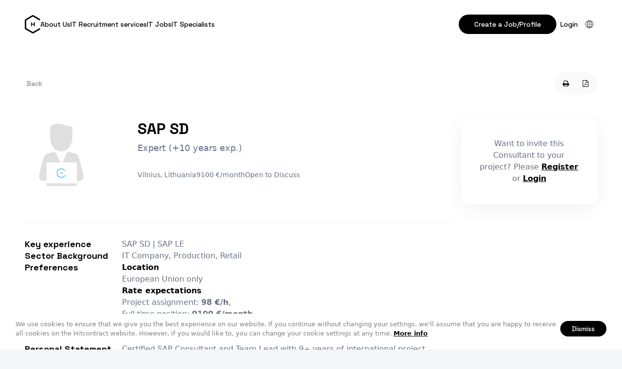

--- FILE ---
content_type: text/html; charset=UTF-8
request_url: https://www.hitcontract.com/en/developers/sap-sd
body_size: 8788
content:
<!doctype html>
<html class="no-js" lang="">

<head>
  <meta charset="utf-8">
  <meta http-equiv="X-UA-Compatible" content="IE=edge">
    <meta name="verify-paysera" content="157ebfb8ec852a85e8568718315c741d">
    <title>SAP SD, Vilnius, Lithuania | HITCONTRACT</title>
  <meta name="viewport" content="width=device-width, initial-scale=1">
  <link rel="stylesheet" href="https://www.hitcontract.com/css/vendor/font-awesome.min.css?ver=0.9.0-3668">
  <link rel="preconnect" href="https://fonts.googleapis.com">
  <link rel="preconnect" href="https://fonts.gstatic.com" crossorigin>
  <link href="https://fonts.googleapis.com/css2?family=Space+Grotesk:wght@300;400;500;600;700&display=swap"
    rel="stylesheet">
  <!-- <link rel="stylesheet" href="https://use.typekit.net/lpf1eij.css"> -->
  <!-- <link rel="stylesheet" href="https://www.hitcontract.com/css/styles.css?ver=0.9.0-3668"> -->

  <!-- <link rel="stylesheet" href="https://www.hitcontract.com/build/css/global.css"> -->
  <link rel="stylesheet" href="https://www.hitcontract.com/build/assets/global-f31c45e0.css">
  <!-- <link rel="stylesheet" href="https://www.hitcontract.com/build/assets/vue-app-ac517d99.css"> -->

  <!-- <link rel="stylesheet" href="https://www.hitcontract.com/css/dev.css?ver=0.9.0-3668"> -->
  <link rel="icon" type="image/x-icon" href="https://www.hitcontract.com/images/favicons/favicon.ico" />
  <link rel="apple-touch-icon" sizes="180x180" href="https://www.hitcontract.com/images/favicons/apple-touch-icon.png">
  <link rel="icon" type="image/png" sizes="32x32" href="https://www.hitcontract.com/images/favicons/favicon-32x32.png">
  <link rel="icon" type="image/png" sizes="16x16" href="https://www.hitcontract.com/images/favicons/favicon-16x16.png">
  <link rel="icon" href="/assets/favicon.svg" type="image/svg+xml">
  <link rel="manifest" href="https://www.hitcontract.com/images/favicons/manifest.json">
  <link rel="mask-icon" href="https://www.hitcontract.com/images/favicons/safari-pinned-tab.svg&quot; color=&quot;#4fc1e9">
  <link rel="shortcut icon" href="https://www.hitcontract.com/images/favicons/favicon.ico">
  <meta name="msapplication-config" content="https://www.hitcontract.com/images/favicons/browserconfig.xml">
  <meta name="theme-color" content="#ffffff">

  
  <link rel="stylesheet" href="https://www.hitcontract.com/build/assets/listing-4139d579.css">

  
  <meta property="description" content="Certified SAP Consultant and Team Lead with 9+ years of international project experience.
Proven track record in IT Service Support, Delivery and Implementation. Knowledge in insurance, wholesale, distribution, manufacturing, FMCG, pharmacy/medical equipment (Scandinavia, Baltic, Russian Federation, USA, CA).
Experienced in business process analysis, requirements management, system and process design, customizing, and testing, training, change and project management, offshore team coordination.
Specializing in SAP Sales and Distribution/Logistics Execution areas, FSCM, integration points with other SAP ERP modules, EDI.
Up-skilling to SAP C4C, Hybris e-commerce.
Guest speaker at Universities and Schools." />
<meta name="twitter:card" content="summary" />
<meta name="twitter:site" content="@hitcontract" />
<meta property="og:title" content="SAP SD | Vilnius, Lithuania" />
<meta property="og:description" content="Certified SAP Consultant and Team Lead with 9+ years of international project experience.
Proven track record in IT Service Support, Delivery and Implementation. Knowledge in insurance, wholesale, distribution, manufacturing, FMCG, pharmacy/medical equipment (Scandinavia, Baltic, Russian Federation, USA, CA).
Experienced in business process analysis, requirements management, system and process design, customizing, and testing, training, change and project management, offshore team coordination.
Specializing in SAP Sales and Distribution/Logistics Execution areas, FSCM, integration points with other SAP ERP modules, EDI.
Up-skilling to SAP C4C, Hybris e-commerce.
Guest speaker at Universities and Schools." />
<meta property="og:url" content="https://www.hitcontract.com/en/developers/sap-sd" />
<meta property="og:image" content="https://www.hitcontract.com/images/user.png" />

  <script>
  (function(i,s,o,g,r,a,m){i['GoogleAnalyticsObject']=r;i[r]=i[r]||function(){
  (i[r].q=i[r].q||[]).push(arguments)},i[r].l=1*new Date();a=s.createElement(o),
  m=s.getElementsByTagName(o)[0];a.async=1;a.src=g;m.parentNode.insertBefore(a,m)
  })(window,document,'script','//www.google-analytics.com/analytics.js','ga');

  ga('create', 'UA-65232331-1', 'auto');

  
  ga('send', 'pageview');

</script>
  <!-- Piwik -->
  <script type="text/javascript">
      var _paq = _paq || [];
      // tracker methods like "setCustomDimension" should be called before "trackPageView"
            _paq.push(['trackPageView']);
      _paq.push(['enableLinkTracking']);
      (function() {
          var u="//piwik.staging.wiseintegration.com/";
          _paq.push(['setTrackerUrl', u+'piwik.php']);
          _paq.push(['setSiteId', '1']);
          var d=document, g=d.createElement('script'), s=d.getElementsByTagName('script')[0];
          g.type='text/javascript'; g.async=true; g.defer=true; g.src=u+'piwik.js'; s.parentNode.insertBefore(g,s);
      })();
  </script>
  <!-- End Piwik Code -->

  <script>
    !function(f,b,e,v,n,t,s){if(f.fbq)return;n=f.fbq=function(){n.callMethod?
            n.callMethod.apply(n,arguments):n.queue.push(arguments)};if(!f._fbq)f._fbq=n;
        n.push=n;n.loaded=!0;n.version='2.0';n.queue=[];t=b.createElement(e);t.async=!0;
        t.src=v;s=b.getElementsByTagName(e)[0];s.parentNode.insertBefore(t,s)}(window,
            document,'script','https://connect.facebook.net/en_US/fbevents.js');

    fbq('init', '1237948779550161');
    fbq('track', "PageView");
</script>
<noscript>
    <img height="1" width="1" style="display:none"
         src="https://www.facebook.com/tr?id=1237948779550161&ev=PageView&noscript=1"
    />
</noscript>
</head>

<body class="-listing page" data-version="0.9.0-3668"
  data-lang="en">
  <script type="text/javascript" data-module="class!App.Tools.Cookieconsent">
  window.cookieconsent_options = {
    "message":"We use cookies to ensure that we give you the best experience on our website. If you continue without changing your settings, we&#039;ll assume that you are happy to receive all cookies on the Hitcontract website. However, if you would like to, you can change your cookie settings at any time.",
    "dismiss":"Dismiss",
    "learnMore":"More info",
    "link":"http://ec.europa.eu/ipg/basics/legal/cookies/index_en.htm",
    "theme":"",
    "domain": ".hitcontract.com"
  };
</script>
  <div id="vue-app" class="page-layout js-validation-disabled">
    <header class="header -global">
  <div class="header-inner container">

    <div class="header-left-block">
      <a class="header-logo-wrapper" title="HitContract" href="https://www.hitcontract.com/en">
        <svg viewBox="0 0 275 324" version="1.1" xmlns="http://www.w3.org/2000/svg"
          xmlns:xlink="http://www.w3.org/1999/xlink" class="header-logo">
          <path fill="currentColor" fill-rule="evenodd"
            d="M25.5,229.681297 L143.291604,297.688311 L262.333208,228.959609 L274.833208,250.610244 L154.541604,320.060634 C147.58008,324.079872 139.003128,324.079872 132.041604,320.060634 L11.75,250.610244 C4.78847577,246.591006 0.5,239.163148 0.5,231.124672 L0.5,92.2238926 C0.5,84.1854168 4.78847577,76.7575589 11.75,72.738321 L132.041604,3.28793111 C139.003128,-0.73130678 147.58008,-0.73130678 154.541604,3.28793111 L274.833208,72.738321 L262.333208,94.3889561 L143.291604,25.660254 L25.5,93.6672683 L25.5,229.681297 Z M175.28125,197.019531 L159.460938,197.019531 L159.460938,169.431641 L127.771484,169.431641 L127.771484,197.019531 L112,197.019531 L112,127 L127.771484,127 L127.771484,156.199219 L159.460938,156.199219 L159.460938,127 L175.28125,127 L175.28125,197.019531 Z">
          </path>
        </svg>
      </a>

      <nav class="nav -global">
        <ul class="nav-list"><li class="nav-item"><a class="nav-link" href="https://www.hitcontract.com/en/about-us">About Us</a></li><li class="nav-item"><a class="nav-link" href="https://www.hitcontract.com/en/recruitment_services">IT Recruitment services</a></li><li class="nav-item"><a class="nav-link" href="https://www.hitcontract.com/en/jobs">IT Jobs</a></li><li class="nav-item"><a class="nav-link" href="https://www.hitcontract.com/en/developers">IT Specialists</a></li></ul>
      </nav>
    </div>

    <div class="user-menu">
      <!--  -->

      <nav class="nav -auth -guest">
        <ul class="nav-list" data-module="class!App.Elements.LoginLogout">
    <li class="nav-item">
    <a href="https://www.hitcontract.com/en/register" class="button -small">
      Create a Job/Profile
    </a>
  </li>

  <li class="nav-item">
    <a href="https://www.hitcontract.com/en/login" class="nav-link -login">
      Login
    </a>
  </li>
  
  <li class="nav-item -with-subnav -langs">
    <button class="subnav-placeholder" data-subnav-toggle>
      <svg viewBox="0 0 120 120" heigth="16" width="16" class="language-switcher-icon">
        <path
          d="M60 120C26.9 120 0 93.1 0 60S26.9 0 60 0s60 26.9 60 60-26.9 60-60 60zM60 5C29.7 5 5 29.7 5 60s24.7 55 55 55 55-24.7 55-55S90.3 5 60 5z" />
        <path
          d="M60 120c-19.3 0-34.4-26.4-34.4-60S40.7 0 60 0s34.4 26.4 34.4 60-15.1 60-34.4 60zM60 5C43.8 5 30.5 29.7 30.5 60s13.2 55 29.5 55 29.5-24.7 29.5-55S76.2 5 60 5z" />
        <path d="M12.2 25.6h95.6v5H12.2zm0 63.9h95.6v5H12.2zm-9.7-32h115v5H2.5z" />
        <path d="M57.5 2.5h5v115h-5z" />
      </svg>

    </button>
    <div class="subnav -languages">
            <div class="nav-item">
        <a class="nav-link" href="https://www.hitcontract.com/en/developers/sap-sd"
          hreflang="en">🇺🇸 English</a>
      </div>
            <div class="nav-item">
        <a class="nav-link" href="https://www.hitcontract.com/lt/developers/sap-sd"
          hreflang="lt">🇱🇹 Lietuvių</a>
      </div>
            <div class="nav-item">
        <a class="nav-link" href="https://www.hitcontract.com/lv/developers/sap-sd"
          hreflang="lv">🇱🇻 Latviešu</a>
      </div>
            <div class="nav-item">
        <a class="nav-link" href="https://www.hitcontract.com/ru/developers/sap-sd"
          hreflang="ru">🇷🇺 Русский</a>
      </div>
          </div>
  </li>

</ul>      </nav>

      <div class="nav-toggle-wrapper" data-mobile-menu-toggle>
        <svg class="nav-toggle" viewBox="0 0 32 33" fill="none">
          <path d="M32 15.1667H0V17.8334H32V15.1667Z" fill="black" />
          <path d="M32 5.83331H0V8.49998H32V5.83331Z" fill="black" />
          <path d="M32 24.5H0V27.1667H32V24.5Z" fill="black" />
        </svg>
      </div>
    </div>

  </div> <!-- end header inner -->
</header>

<main class="main -global">
  <div class="container">
    <section class="content">
    
    
<div id="divConsultContainer" class="" data-module="class!App.Consultant.View" data-id="534"
  data-show-publish-popup=""
  data-is-owner-viewing=""
  data-consultant-user-id="820">

  <div class="listing-page-wrap">

    
    <div class="listing-page-actions-bar">
            <a href="https://www.hitcontract.com" class="button -small -text listing-page-back">
        Back
      </a>
      
      <div class="listing-page-actions-wrap">
                <a href="https://www.hitcontract.com/en/developers/sap-sd/print" class="button -small -text -icon"
          data-tooltip="Print"><i class="fa fa-fw fa-print"></i></a>
        <a href="https://www.hitcontract.com/en/developers/sap-sd/pdf" class="button -small -text -icon"
          data-tooltip="PDF"><i class="fa fa-fw fa-file-pdf-o"></i></a>
      </div>
    </div>

    <div class="listing-page-columns">
      <div class="listing-page-content">
        <header class="listing-page-header">
          <div class="listing-page-image" data-el="logo">
            <img src="https://www.hitcontract.com/images/user.png" alt="SAP SD"
              class="">
          </div>
          <h1 class="listing-page-title">
            SAP SD
          </h1>
          <div class="listing-page-subtitle">
            Expert (+10 years exp.)
          </div>
          <div class="listing-page-meta">
            <!-- Updated:
          <span class="js-updated-at-diff">9 years ago</span> -->

            
            <div class="listing-page-details">
              <span class="">Vilnius, Lithuania</span>
              <span class="">9100 €/month</span>
              <span class="js-available-status availability availability--with_notice">
                Open to Discuss
              </span>
            </div>
          </div>
        </header>

        <!--
              -->


        <!-- 
          <header hidden>
            <div>
              Posted: <span>9 years ago.</span>

                            <span class="">|</span>
              <span class="">
                <span class="">Viewed</span>:
                <span>407
                  times</span>
              </span>
                          </div>
          </header>
        -->

        <!--
                  -->
        <!-- 
          <h1
            class="block-title block-title--short">
            SAP SD
          </h1>
          <h5 class="block-subtitle">
            Expert (+10 years exp.)
          </h5>

                    <div class="block-keySkills">
            <strong>Key experience:</strong>
            <span>SAP SD | SAP LE</span>
          </div>
          

          <div class="block-details">
            <span class="js-available-status availability availability--with_notice">
              Open to Discuss
            </span>
            <span class="">Vilnius, Lithuania</span>
            <span class="">9100 €/month</span>
          </div>
        -->


        <div class="listing-page-sections">

                    <section class="listing-page-section">
            <h2 class="listing-page-section-title">
              Key experience
            </h2>
            <div>
              SAP SD | SAP LE
            </div>
          </section>
          
          <section class="listing-page-section">
            <h2 class="listing-page-section-title">
              Sector Background
            </h2>
            <div>
              IT Company, Production, Retail
            </div>
          </section>
          <section class="listing-page-section">
            <h2 class="listing-page-section-title">
              Preferences
            </h2>

            <div class="listing-page-preferences">

              <dl class="">
                <dt class="">
                  Location
                </dt>
                <dd class="">
                  European Union only
                </dd>
              </dl>

              <dl class="">
                <dt class="">
                  Rate expectations
                </dt>
                <dd class="">
                  Project assignment:
                  <strong>98 €/h</strong>,
                  <br />
                  Full time position:
                  <strong>9100 €/month</strong>
                </dd>
              </dl>

              <dl class="">
                <dt class="">
                  Current status
                </dt>
                <dd class="">
                  Open to Discuss
                  <br>

                </dd>
              </dl>
            </div>
          </section>
          <section class="listing-page-section">
            <h2 class="listing-page-section-title">
              Personal Statement
            </h2>
            <div>
              <p>Certified SAP Consultant and Team Lead with 9+ years of international project experience.</p>
<p>Proven track record in IT Service Support, Delivery and Implementation. Knowledge in insurance, wholesale, distribution, manufacturing, FMCG, pharmacy/medical equipment (Scandinavia, Baltic, Russian Federation, USA, CA).</p>
<p>Experienced in business process analysis, requirements management, system and process design, customizing, and testing, training, change and project management, offshore team coordination.</p>
<p>Specializing in SAP Sales and Distribution/Logistics Execution areas, FSCM, integration points with other SAP ERP modules, EDI.</p>
<p>Up-skilling to SAP C4C, Hybris e-commerce.</p>
<p>Guest speaker at Universities and Schools.</p>
            </div>
          </section>

          <section class="listing-page-section">
            <h2 class="listing-page-section-title">
              Skill Stack
            </h2>
            <div>
              <!-- Skill stack -->
<div class="skill-stack">
    <div class="skill-stack-item">
    <strong class="skill-stack-title">
      SAP
    </strong>
    <div class="skill-stack-children">
            <span class="skill-stack-child badge -primary">
        SAP SD
                <span class="skill-stack-years">5-6 years</span>
              </span>
            <span class="skill-stack-child badge -primary">
        SAP LE
                <span class="skill-stack-years">5-6 years</span>
              </span>
            <span class="skill-stack-child badge -primary">
        SAP MDM
                <span class="skill-stack-years">2-3 years</span>
              </span>
            <span class="skill-stack-child badge -primary">
        SAP MM
                <span class="skill-stack-years">2-3 years</span>
              </span>
            <span class="skill-stack-child badge -primary">
        SAP FICO
                <span class="skill-stack-years">0-1 year</span>
              </span>
            <span class="skill-stack-child badge -primary">
        SAP CRM
                <span class="skill-stack-years">0-1 year</span>
              </span>
            <span class="skill-stack-child badge -primary">
        SAP Retail
                <span class="skill-stack-years">0-1 year</span>
              </span>
            <span class="skill-stack-child badge -primary">
        SAP SCM
                <span class="skill-stack-years">0-1 year</span>
              </span>
          </div>
  </div>
  </div>
<!-- End of Skill stack -->
            </div>
          </section>

          

          <section class="listing-page-section">
            <h2 class="listing-page-section-title"></h2>
            <div>
                          </div>
          </section>

        </div>

        <!-- <div class="listing-page-actions">
          <a href="https://www.hitcontract.com/en/developers/sap-sd/print"
            class="button -small -text -icon" data-tooltip="Print"><i
              class="fa fa-fw fa-print"></i></a>
          <a href="https://www.hitcontract.com/en/developers/sap-sd/pdf" class="button -small -text -icon"
            data-tooltip="PDF"><i class="fa fa-fw fa-file-pdf-o"></i></a>
        </div> -->




      </div>
      <div class="listing-page-sidebar">
        
        
                <div class="cta-invitation">
          Want to invite this Consultant to your project? Please <strong><a href="/register">Register</a></strong> or <strong><a href="/login">Login</a></strong>        </div>
        
      </div> <!-- sidebar -->
    </div>

  </div>

</div>


<div data-module="class!App.Elements.Counter" data-id="534" data-type="consultant"></div>

</section>

  </div>
</main>

<footer class="footer -global">
  <div class="container">
    <div class="footer-brand">
      <div class="branding-title-wrapper">
        <svg xmlns="http://www.w3.org/2000/svg" viewBox="0 0 275 323" class="footer-logo" fill="none">
          <path fill="currentColor"
            d="M131.542 3.014a22.5 22.5 0 0 1 22.5 0l120.291 69.45-12.5 21.651-119.041-68.728L25 93.394v136.014l117.792 68.007 119.041-68.729 12.5 21.651-120.291 69.45a22.501 22.501 0 0 1-22.5 0L11.25 250.337A22.5 22.5 0 0 1 0 230.851v-138.9a22.5 22.5 0 0 1 11.25-19.486l120.292-69.45Zm-4.271 123.712v29.2h31.69v-29.2h15.82v70.02h-15.82v-27.588h-31.69v27.588H111.5v-70.02h15.771Z" />
        </svg>

        <div class="branding-title">HitContract</div>
      </div>
      <p class="branding-slogan">An Intuitive platform for Recruiters & <br> IT Professionals.</p>

      <div class="social-media-links">
  <a href="https://www.facebook.com/hitcontract" class="social-link tooltip--autoWidth" target="_blank"
    data-tooltip="Facebook"><i class="social-icon fa fa-fw fa-facebook"></i></a>
  <a href="https://www.linkedin.com/company/hitcontract" class="social-link tooltip--autoWidth" target="_blank"
    data-tooltip="LinkedIn"><i class="social-icon fa fa-fw fa-linkedin"></i></a>
  <!-- <a href="https://twitter.com/hitcontract" class="social-link tooltip--autoWidth" target="_blank"
    data-tooltip="Twitter"><i class="social-icon fa fa-fw fa-twitter"></i></a> -->
</div>
    </div>

    <section class="footer-blocks">
      <div class="footer-block">
        <h2 class="footer-block-title">Contacts</h2>
        <a class="footer-link" href="mailto:info@hitcontract.com">
          <svg class="footer-link-icon" viewBox="0 0 16 16" fill="none" xmlns="http://www.w3.org/2000/svg">
            <path
              d="M8 0C6.73625 0.000135338 5.49051 0.299659 4.36484 0.874036C3.23916 1.44841 2.26557 2.2813 1.52382 3.30446C0.782077 4.32763 0.293278 5.51197 0.0974687 6.76045C-0.0983406 8.00894 0.00441071 9.28605 0.397305 10.4872C0.7902 11.6883 1.46206 12.7792 2.35785 13.6707C3.25363 14.5621 4.34786 15.2286 5.55088 15.6156C6.75391 16.0026 8.03151 16.0991 9.27903 15.8972C10.5265 15.6953 11.7085 15.2007 12.728 14.454L11.9387 13.3793C10.7296 14.2646 9.25762 14.7168 7.76009 14.6629C6.26256 14.609 4.82686 14.0521 3.68465 13.0821C2.54244 12.1121 1.76034 10.7856 1.46452 9.3166C1.16871 7.84758 1.37644 6.32174 2.0542 4.98527C2.73195 3.6488 3.84021 2.57965 5.20016 1.95031C6.5601 1.32098 8.09241 1.16817 9.54986 1.51654C11.0073 1.86491 12.3049 2.69414 13.2332 3.87044C14.1616 5.04674 14.6665 6.5015 14.6667 8V9.33333C14.6667 9.68696 14.5262 10.0261 14.2761 10.2761C14.0261 10.5262 13.687 10.6667 13.3333 10.6667C12.9797 10.6667 12.6406 10.5262 12.3905 10.2761C12.1405 10.0261 12 9.68696 12 9.33333V8C12.0032 7.05886 11.6757 6.1465 11.0745 5.42234C10.4734 4.69819 9.63694 4.20828 8.71128 4.03823C7.78562 3.86819 6.82964 4.02881 6.01038 4.49203C5.19112 4.95525 4.56068 5.69162 4.22921 6.57247C3.89774 7.45332 3.88633 8.42263 4.19697 9.31104C4.50761 10.1994 5.12054 10.9505 5.92867 11.4328C6.73679 11.9152 7.68873 12.0983 8.61814 11.9501C9.54754 11.8019 10.3953 11.3318 11.0133 10.622C11.2976 11.1398 11.7463 11.5481 12.2886 11.7824C12.8308 12.0168 13.4356 12.0637 14.0076 11.9159C14.5795 11.7681 15.0858 11.434 15.4467 10.9663C15.8075 10.4986 16.0022 9.92403 16 9.33333V8C15.9977 5.87897 15.1541 3.84547 13.6543 2.34568C12.1545 0.845886 10.121 0.00229405 8 0ZM8 10.6667C7.47258 10.6667 6.95701 10.5103 6.51848 10.2173C6.07995 9.92424 5.73815 9.50776 5.53632 9.02049C5.33449 8.53322 5.28168 7.99704 5.38457 7.47976C5.48747 6.96248 5.74144 6.48732 6.11438 6.11438C6.48732 5.74144 6.96248 5.48747 7.47976 5.38457C7.99704 5.28168 8.53322 5.33449 9.02049 5.53632C9.50776 5.73815 9.92424 6.07995 10.2173 6.51848C10.5103 6.95701 10.6667 7.47258 10.6667 8C10.6667 8.70724 10.3857 9.38552 9.88562 9.88562C9.38552 10.3857 8.70724 10.6667 8 10.6667Z"
              fill="var(--color-branding-primary-500)" />
            <clipPath id="clip0_115_2045">
              <rect width="16" height="16" fill="white" />
            </clipPath>
          </svg>

          info@hitcontract.com
        </a>
        <a class="footer-link" href="tel:+370 671 80231">
          <svg class="footer-link-icon" viewBox="0 0 16 16" fill="none" xmlns="http://www.w3.org/2000/svg">
            <path
              d="M9.4668 10.8407C7.52572 10.0188 5.98217 8.47164 5.1648 6.52867L7.43146 4.258L3.25813 0.0813333L1.14413 2.19467C0.777464 2.56343 0.487562 3.00124 0.291196 3.48277C0.0948312 3.9643 -0.00409881 4.47999 0.000130068 5C0.000130068 9.832 6.16813 16 11.0001 16C11.5201 16.0045 12.0358 15.9058 12.5172 15.7094C12.9987 15.513 13.4364 15.2229 13.8048 14.856L15.9188 12.742L11.7421 8.56533L9.4668 10.8407ZM12.8615 13.9133C12.6166 14.156 12.326 14.3476 12.0065 14.4769C11.6869 14.6063 11.3448 14.6708 11.0001 14.6667C6.8448 14.6667 1.33346 9.15533 1.33346 5C1.32954 4.65522 1.39411 4.31309 1.52342 3.99346C1.65274 3.67383 1.84423 3.38305 2.0868 3.138L3.25813 1.96667L5.54946 4.258L3.5928 6.21467L3.75613 6.624C4.23696 7.91021 4.98864 9.07804 5.96023 10.0484C6.93182 11.0187 8.10063 11.7688 9.38746 12.248L9.79146 12.402L11.7421 10.4507L14.0335 12.742L12.8615 13.9133ZM9.33346 1.33333V0C11.101 0.00194106 12.7955 0.704943 14.0454 1.95477C15.2952 3.20459 15.9982 4.89915 16.0001 6.66667H14.6668C14.6652 5.25267 14.1028 3.89703 13.1029 2.89718C12.1031 1.89733 10.7475 1.33492 9.33346 1.33333ZM9.33346 4V2.66667C10.394 2.66773 11.4108 3.08949 12.1607 3.83941C12.9106 4.58933 13.3324 5.60613 13.3335 6.66667H12.0001C12.0001 5.95942 11.7192 5.28115 11.2191 4.78105C10.719 4.28095 10.0407 4 9.33346 4Z"
              fill="var(--color-branding-primary-500)" />
            <clipPath id="clip0_115_2049">
              <rect width="16" height="16" fill="white" />
            </clipPath>
          </svg>

          +370 671 80231
        </a>
        <a class="footer-link" href="">
          <svg class="footer-link-icon" viewBox="0 0 16 16" fill="none" xmlns="http://www.w3.org/2000/svg">
            <path
              d="M7.97199 16.0055L7.50727 15.6072C6.86661 15.0707 1.27264 10.2396 1.27264 6.70569C1.27264 3.00575 4.27205 0.00634766 7.97199 0.00634766C11.6719 0.00634766 14.6713 3.00575 14.6713 6.70569C14.6713 10.2396 9.07736 15.0708 8.43936 15.6098L7.97199 16.0055ZM7.97199 1.45494C5.07346 1.45822 2.72455 3.80713 2.72127 6.70566C2.72127 8.92572 6.16289 12.4722 7.97199 14.0954C9.78111 12.4716 13.2227 8.92304 13.2227 6.70566C13.2194 3.80713 10.8705 1.45825 7.97199 1.45494Z"
              fill="var(--color-branding-primary-500)" />
            <path
              d="M7.97197 9.36142C6.50534 9.36142 5.31641 8.17248 5.31641 6.70586C5.31641 5.23923 6.50534 4.05029 7.97197 4.05029C9.43859 4.05029 10.6275 5.23923 10.6275 6.70586C10.6275 8.17248 9.43862 9.36142 7.97197 9.36142ZM7.97197 5.37804C7.23866 5.37804 6.64419 5.97251 6.64419 6.70582C6.64419 7.43914 7.23866 8.03361 7.97197 8.03361C8.70528 8.03361 9.29975 7.43914 9.29975 6.70582C9.29975 5.97251 8.70531 5.37804 7.97197 5.37804Z"
              fill="var(--color-branding-primary-500)" />
            <clipPath id="clip0_115_2053">
              <rect width="16" height="16" fill="white" />
            </clipPath>
          </svg>

          Sodų g. 50
          Zujūnai, Vilniaus raj.,<br> LT-14163
          Lithuania
        </a>
      </div>

      <div class="footer-block">
        <h2 class="footer-block-title">Navigation</h2>
        <a class="footer-link"
          href="https://www.hitcontract.com/en/about-us">About Us</a>
        <a class="footer-link"
          href="https://www.hitcontract.com/en/recruitment_services">IT Recruitment Services</a>
        <a class="footer-link"
          href="https://www.hitcontract.com/en/fees-and-charges">Fees and Charges</a>
        <a class="footer-link"
          href="https://www.hitcontract.com/en/contacts">Contacts</a>
      </div>

      <div class="footer-block">
        <h2 class="footer-block-title">Create</h2>
        <a href="https://www.hitcontract.com/en/register?role=employer"
          class="footer-link">IT job ad</a>
        <a href="https://www.hitcontract.com/en/register?role=employer"
          class="footer-link">IT specialist&#039;s profile</a>
      </div>

      <div class="footer-block">
        <h2 class="footer-block-title">Subscription</h2>
        <form action="" class="footer-subscription">
          <input class="input -round -block" type="email"
            placeholder="Your email address">
          <button type="submit" class="button -icon -small">
            <span class="sr-only">
              Subscribe
            </span>
            <svg fill="none" viewBox="0 0 24 24" width="24" height="24">
              <path stroke="currentColor" stroke-linecap="round" stroke-linejoin="round" stroke-width="1.5"
                d="M20 4 3 11l7 3M20 4l-7 17-3-7M20 4 10 14" />
            </svg>
          </button>
        </form>
      </div>
    </section>
  </div>

  <div class="footer-bottom">
    <div class="container">
      <div class="copyright">
        2026 &copy; Hit<span>Contract</span> -
        operated by <a href="http://www.wiseintegration.com"
          target="_blank">WiseIntegration</a>
      </div>
      <div class="footer-bottom-links">
        <a href="/privacy">Privacy Policy</a>
        <a href="/terms">Terms &amp; Conditions</a>
      </div>
    </div>
  </div>

</footer>


    <notification-list></notification-list>  </div>

  <script src="https://www.hitcontract.com/js/vendor/jquery.min.js"></script>
  <script src="https://www.hitcontract.com/js/vendor/bootstrap.min.js"></script>
  <script src="https://www.hitcontract.com/js/vendor/modernizr.min.js"></script>
  <script src="https://www.hitcontract.com/js/vendor/visible.js"></script>
  <script src="https://www.hitcontract.com/js/vendor/imagesloaded.pkgd.min.js"></script>
  <script src="https://www.hitcontract.com/js/vendor/classie.js"></script>
  <script src="https://www.hitcontract.com/js/vendor/selectFx.js"></script>
  <script src="https://www.hitcontract.com/js/vendor/jquery.steps.min.js"></script>
  <script src="https://www.hitcontract.com/js/vendor/slick.min.js"></script>
  <script src="https://www.hitcontract.com/js/global.js?ver=0.9.0-3668"></script>

  <script src="/js/manifest.js?ver=0.9.0-3668"></script>
  <script src="/js/vendor.js?ver=0.9.0-3668"></script>
  <script type="module" src="https://www.hitcontract.com/build/assets/vue-app-6e8fada2.js"></script>

    
  <script data-main="https://www.hitcontract.com/js/config.js?ver=0.9.0-3668"
    data-lang="en" src="https://www.hitcontract.com/js/vendor/require.js"></script>
  <script type="text/javascript">
  var switchTo5x = true;
  </script>


  
</body>

</html>

--- FILE ---
content_type: application/javascript
request_url: https://www.hitcontract.com/js/vendor/visible.js
body_size: 258
content:
(function($) {

  $.fn.visible = function(partial) {
    
    var $t        = $(this),
    $w            = $(window),
    viewTop       = $w.scrollTop(),
    viewBottom    = viewTop + $w.height(),
    _top          = $t.offset().top,
    _bottom       = _top + $t.height(),
    compareTop    = partial === true ? _bottom : _top,
    compareBottom = partial === true ? _top : _bottom;
    
    return ((compareBottom <= viewBottom) && (compareTop >= viewTop));

  };
  
})(jQuery);